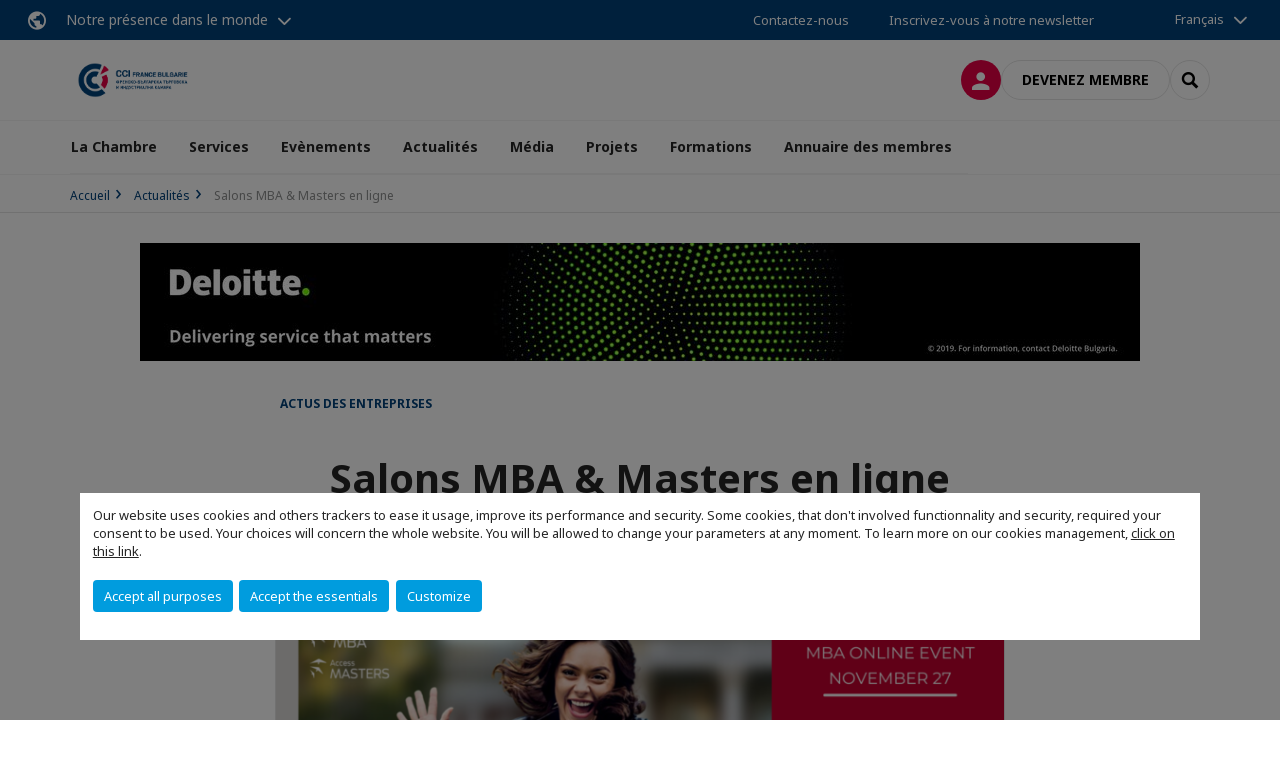

--- FILE ---
content_type: text/html; charset=utf-8
request_url: https://www.ccifrance-bulgarie.org/actualites/n/news/salons-mba-masters-en-ligne.html
body_size: 17344
content:
<!DOCTYPE html>
<html lang="fr">
<head>

<meta charset="utf-8">
<!-- 
	This website is powered by TYPO3 - inspiring people to share!
	TYPO3 is a free open source Content Management Framework initially created by Kasper Skaarhoj and licensed under GNU/GPL.
	TYPO3 is copyright 1998-2026 of Kasper Skaarhoj. Extensions are copyright of their respective owners.
	Information and contribution at https://typo3.org/
-->



<title>Salons MBA &amp; Masters en ligne | CCI France Bulgarie</title>
<meta name="generator" content="TYPO3 CMS">
<meta name="description" content="Votre objectif est d’optimiser vos perspectives d&#039;embauche et de développer vos compétences actuelles ? Rencontrez les écoles de commerce et de management françaises et internationales et prenez de la hauteur sur vos projets MBA &amp;amp; Masters actuels. Les représentants des programmes prendront le temps de répondre individuellement à vos questions précises.
Découvrez en ligne les programmes de master du monde entier le 25 novembre.
Rejoignez cadres et managers lors d’un événement MBA virtuel le 27 novembre.
Découvrez les meilleurs programmes des écoles de commerce et de management. Les avantages du salon en ligne&amp;nbsp;: 
 	Rdv vidéo individuels avec les représentants MBA et Master 	Conseils personnalisés 	Information sur les études à distance et les aides financières 	1000 EUR de bourse à gagner (tirage au sort) 
3 mots pour résumer les événements en ligne Access MBA et Access Masters
Diversifié. Tant d&#039;options à choisir ! Affaires, gestion, marketing, finance. Près de chez vous, à l&#039;étranger. Vous choisissez ce qui vous convient le mieux.
Flexible. Pas encore sûr de vos plans pour la rentrée prochaine? Les meilleurs programmes MBA et Master proposent des options à temps plein, partiel ou en ligne pour s’adapter à vous.
Sécurisé. Quel que soit votre choix d’études, la sécurité est votre priorité absolue. Le format d&#039;événement en ligne a tout ce dont vous avez besoin pour trouver le bon MBA ou Master confortablement de chez vous.
Les diplômés MBA ou Master perçoivent un salaire moyen de 125K EUR par an. Devenez l&#039;un d&#039;entre eux, réservez votre place aujourd’hui !
Si vous avez moins de 3 ans d’expérience professionnelle, enregistrez-vous pour Access Masters
Si vous avez plus que 3 ans d’expérience professionnelle, enregistrez-vous pour Access MBA">
<meta name="viewport" content="width=device-width, initial-scale=1.0">
<meta property="og:title" content="Salons MBA &amp; Masters en ligne">
<meta property="og:description" content="Votre objectif est d’optimiser vos perspectives d&#039;embauche et de développer vos compétences actuelles ? Rencontrez les écoles de commerce et de management françaises et internationales et prenez de la hauteur sur vos projets MBA &amp;amp; Masters actuels. Les représentants des programmes prendront le temps de répondre individuellement à vos questions précises.
Découvrez en ligne les programmes de master du monde entier le 25 novembre.
Rejoignez cadres et managers lors d’un événement MBA virtuel le 27 novembre.
Découvrez les meilleurs programmes des écoles de commerce et de management. Les avantages du salon en ligne&amp;nbsp;: 
 	Rdv vidéo individuels avec les représentants MBA et Master 	Conseils personnalisés 	Information sur les études à distance et les aides financières 	1000 EUR de bourse à gagner (tirage au sort) 
3 mots pour résumer les événements en ligne Access MBA et Access Masters
Diversifié. Tant d&#039;options à choisir ! Affaires, gestion, marketing, finance. Près de chez vous, à l&#039;étranger. Vous choisissez ce qui vous convient le mieux.
Flexible. Pas encore sûr de vos plans pour la rentrée prochaine? Les meilleurs programmes MBA et Master proposent des options à temps plein, partiel ou en ligne pour s’adapter à vous.
Sécurisé. Quel que soit votre choix d’études, la sécurité est votre priorité absolue. Le format d&#039;événement en ligne a tout ce dont vous avez besoin pour trouver le bon MBA ou Master confortablement de chez vous.
Les diplômés MBA ou Master perçoivent un salaire moyen de 125K EUR par an. Devenez l&#039;un d&#039;entre eux, réservez votre place aujourd’hui !
Si vous avez moins de 3 ans d’expérience professionnelle, enregistrez-vous pour Access Masters
Si vous avez plus que 3 ans d’expérience professionnelle, enregistrez-vous pour Access MBA">
<meta property="og:image" content="https://www.ccifrance-bulgarie.org/fileadmin/_processed_/5/1/csm_Mixed_visual_d56f1db4b1.png">
<meta property="og:image" content="https://www.ccifrance-bulgarie.org/_assets/e16fdc39dbd453b823f5542efedb5595/Frontend/Assets/images/logo-cci.svg">
<meta property="og:type" content="website">
<meta property="og:site_name" content="CCI France Bulgarie">
<meta name="twitter:title" content="Salons MBA &amp; Masters en ligne">
<meta name="twitter:description" content="Votre objectif est d’optimiser vos perspectives d&#039;embauche et de développer vos compétences actuelles ? Rencontrez les écoles de commerce et de management françaises et internationales et prenez de la hauteur sur vos projets MBA &amp;amp; Masters actuels. Les représentants des programmes prendront le temps de répondre individuellement à vos questions précises.
Découvrez en ligne les programmes de master du monde entier le 25 novembre.
Rejoignez cadres et managers lors d’un événement MBA virtuel le 27 novembre.
Découvrez les meilleurs programmes des écoles de commerce et de management. Les avantages du salon en ligne&amp;nbsp;: 
 	Rdv vidéo individuels avec les représentants MBA et Master 	Conseils personnalisés 	Information sur les études à distance et les aides financières 	1000 EUR de bourse à gagner (tirage au sort) 
3 mots pour résumer les événements en ligne Access MBA et Access Masters
Diversifié. Tant d&#039;options à choisir ! Affaires, gestion, marketing, finance. Près de chez vous, à l&#039;étranger. Vous choisissez ce qui vous convient le mieux.
Flexible. Pas encore sûr de vos plans pour la rentrée prochaine? Les meilleurs programmes MBA et Master proposent des options à temps plein, partiel ou en ligne pour s’adapter à vous.
Sécurisé. Quel que soit votre choix d’études, la sécurité est votre priorité absolue. Le format d&#039;événement en ligne a tout ce dont vous avez besoin pour trouver le bon MBA ou Master confortablement de chez vous.
Les diplômés MBA ou Master perçoivent un salaire moyen de 125K EUR par an. Devenez l&#039;un d&#039;entre eux, réservez votre place aujourd’hui !
Si vous avez moins de 3 ans d’expérience professionnelle, enregistrez-vous pour Access Masters
Si vous avez plus que 3 ans d’expérience professionnelle, enregistrez-vous pour Access MBA">
<meta name="twitter:image" content="https://www.ccifrance-bulgarie.org/fileadmin/_processed_/5/1/csm_Mixed_visual_1cb5a9d6bc.png">
<meta name="twitter:card" content="summary_large_image">

<link rel="stylesheet" href="https://unpkg.com/orejime@2.2/dist/orejime.css" media="all">

<link rel="stylesheet" href="/typo3temp/assets/compressed/86cc90b71f4b58e679ce5e8a3065e392-ec7fddaa876aa59e6880f45c25fb3940.css?1768142665" media="all">
<link rel="stylesheet" href="/_assets/cru-1768836407/e16fdc39dbd453b823f5542efedb5595/Frontend/Assets/styles/app.css?1767959247" media="all">
<link rel="stylesheet" href="/typo3temp/assets/compressed/misc-52b0a2308e09fd13e0039e3e874571f7.css?1768142665" media="all">





<script>
/*<![CDATA[*/
/*TS_inlineJS*/
dataLayer = [];
var googleTagManagerId = "GTM-NSS5TTS"; var configOrejime = {"privacyPolicy":"\/politique-de-confidentialite.html","mustNotice":true,"lang":"fr","translations":{"fr":{"consentModal":{"title":"Information that we collect","description":"Here you can see and customize the information that we collect.","privacyPolicy":{"name":"privacy policy","text":"To learn more, please read our {privacyPolicy}."}},"consentNotice":{"changeDescription":"There were changes since your last visit, please update your consent.","description":"Our website uses cookies and others trackers to ease it usage, improve its performance and security.\nSome cookies, that don't involved functionnality and security, required your consent to be used.\nYour choices will concern the whole website. You will be allowed to change your parameters at any moment. To learn more on our cookies management","learnMore":"Customize","privacyPolicy":{"name":"click on this link","text":", {privacyPolicy}."}},"accept":"Accept all purposes","acceptAll":"Accept all purposes","save":"Save","saveData":"Save my configuration on collected information","decline":"Accept the essentials","declineAll":"Accept the essentials","close":"Close","enabled":"Enabled","disabled":"Disabled","app":{"purposes":"Purposes","purpose":"Purpose"},"categories":{"site":{"title":"Website functionalities"},"analytics":{"title":"Trafic and audience measurement"},"video":{"title":""}},"poweredBy":"Powered by Orejime","newWindow":"new window","purposes":{"site":"Website functionalities","analytics":"Trafic and audience measurement","video":"Videos"},"site":{"title":"Essential functionalities","description":"Without these cookies, we cannot provide you certain services on our website, like authentication to your personal account."},"google-analytics":{"title":"Google Analytics","description":"These cookies are used to understand traffic levels and audience usage."},"youtube":{"title":"Youtube","description":"<a href=\"https:\/\/policies.google.com\/privacy\" class=\"orejime-Modal-privacyPolicyLink\" target=\"_blank\">Read Youtube's privacy policy<\/a>"},"vimeo":{"title":"Vimeo","description":"<a href=\"https:\/\/vimeo.com\/privacy\" class=\"orejime-Modal-privacyPolicyLink\" target=\"_blank\">Read Vimeo's privacy policy<\/a>"},"functional":{"title":"Other functionalities","description":"Non-essential functionalities may use cookies, for example to save a flash message view"}}}};

function onRecaptchaSubmit() {
    const form = (document.querySelector('[data-callback="onRecaptchaSubmit"]') || {}).form;

    if (form) {
        form.submit();
    }

    return false;
}

/*]]>*/
</script>


        <!-- Favicons -->
        <meta name="msapplication-square70x70logo" content="/_assets/cru-1768836407/e16fdc39dbd453b823f5542efedb5595/Frontend/Assets/images/favicons/windows-tile-70x70.png">
        <meta name="msapplication-square150x150logo" content="/_assets/cru-1768836407/e16fdc39dbd453b823f5542efedb5595/Frontend/Assets/images/favicons/windows-tile-150x150.png">
        <meta name="msapplication-square310x310logo" content="/_assets/cru-1768836407/e16fdc39dbd453b823f5542efedb5595/Frontend/Assets/images/favicons/windows-tile-310x310.png">
        <meta name="msapplication-TileImage" content="/_assets/cru-1768836407/e16fdc39dbd453b823f5542efedb5595/Frontend/Assets/images/favicons/windows-tile-144x144.png">
        <link rel="apple-touch-icon-precomposed" sizes="152x152" href="/_assets/cru-1768836407/e16fdc39dbd453b823f5542efedb5595/Frontend/Assets/images/favicons/apple-touch-icon-152x152-precomposed.png">
        <link rel="apple-touch-icon-precomposed" sizes="120x120" href="/_assets/cru-1768836407/e16fdc39dbd453b823f5542efedb5595/Frontend/Assets/images/favicons/apple-touch-icon-120x120-precomposed.png">
        <link rel="apple-touch-icon-precomposed" sizes="76x76" href="/_assets/cru-1768836407/e16fdc39dbd453b823f5542efedb5595/Frontend/Assets/images/favicons/apple-touch-icon-76x76-precomposed.png">
        <link rel="apple-touch-icon-precomposed" sizes="60x60" href="/_assets/cru-1768836407/e16fdc39dbd453b823f5542efedb5595/Frontend/Assets/images/favicons/apple-touch-icon-60x60-precomposed.png">
        <link rel="apple-touch-icon" sizes="144x144" href="/_assets/cru-1768836407/e16fdc39dbd453b823f5542efedb5595/Frontend/Assets/images/favicons/apple-touch-icon-144x144.png">
        <link rel="apple-touch-icon" sizes="114x114" href="/_assets/cru-1768836407/e16fdc39dbd453b823f5542efedb5595/Frontend/Assets/images/favicons/apple-touch-icon-114x114.png">
        <link rel="apple-touch-icon" sizes="72x72" href="/_assets/cru-1768836407/e16fdc39dbd453b823f5542efedb5595/Frontend/Assets/images/favicons/apple-touch-icon-72x72.png">
        <link rel="apple-touch-icon" sizes="57x57" href="/_assets/cru-1768836407/e16fdc39dbd453b823f5542efedb5595/Frontend/Assets/images/favicons/apple-touch-icon.png">
        <link rel="shortcut icon" href="/_assets/cru-1768836407/e16fdc39dbd453b823f5542efedb5595/Frontend/Assets/images/favicons/favicon.ico">
        <link rel="icon" type="image/png" sizes="64x64" href="/_assets/cru-1768836407/e16fdc39dbd453b823f5542efedb5595/Frontend/Assets/images/favicons/favicon.png"><!-- Google Tag Manager -->
      <script type="opt-in" data-type="application/javascript" data-name="google-analytics">        (function(w,d,s,l,i){w[l]=w[l]||[];w[l].push({'gtm.start':
        new Date().getTime(),event:'gtm.js'});var f=d.getElementsByTagName(s)[0],
        j=d.createElement(s),dl=l!='dataLayer'?'&l='+l:'';j.async=true;j.src=
        'https://www.googletagmanager.com/gtm.js?id='+i+dl;f.parentNode.insertBefore(j,f);
        })(window,document,'script','dataLayer','GTM-NSS5TTS');</script>
      <!-- End Google Tag Manager -->        <!-- GetResponse Analytics -->
        <script type="text/javascript">
        (function(m, o, n, t, e, r, _){
              m['__GetResponseAnalyticsObject'] = e;m[e] = m[e] || function() {(m[e].q = m[e].q || []).push(arguments)};
              r = o.createElement(n);_ = o.getElementsByTagName(n)[0];r.async = 1;r.src = t;r.setAttribute('crossorigin', 'use-credentials');_.parentNode .insertBefore(r, _);
          })(window, document, 'script', 'https://marketing.ccifi.net/script/beb16071-b9d5-4ac1-8dc6-b6aacc6ca884/ga.js', 'GrTracking');
        </script>
        <!-- End GetResponse Analytics -->
<link rel="canonical" href="https://www.ccifrance-bulgarie.org/actualites/n/news/salons-mba-masters-en-ligne.html"/>

<link rel="alternate" hreflang="x-default" href="https://www.ccifrance-bulgarie.org/actualites/n/news/salons-mba-masters-en-ligne.html"/>
<link rel="alternate" hreflang="fr-FR" href="https://www.ccifrance-bulgarie.org/actualites/n/news/salons-mba-masters-en-ligne.html"/>
<link rel="alternate" hreflang="bg-BG" href="https://www.ccifrance-bulgarie.org/bg/aktualno/n/news/onlain-sbitija-mba-masters.html"/>
</head>
<body class="">
        <noscript>
            <iframe src="https://www.googletagmanager.com/ns.html?id=GTM-NSS5TTS" height="0" width="0" style="display:none;visibility:hidden"></iframe>
        </noscript>

  
        <nav id="nav" class="navbar navbar-default navbar-main">
            
		<nav class="nav-sticky">
			<div class="container-fluid">
				<div class="nav-sticky-wrapper">
				
					<div class="dropdown dropdown-btn-nav">
						<a href="#" class="dropdown-toggle btn btn-icon icon-earth" data-toggle="dropdown" role="button" aria-haspopup="true" aria-expanded="false">Notre présence dans le monde</a>
						<div class="dropdown-menu">
							<div class="dropdown-menu-inner">
								<p>Poursuivez votre développement partout dans le monde, en vous faisant accompagner par le réseau CCI France International !</p>
								<a href="https://www.ccifrance-international.org/le-reseau/les-cci-fi.html" target="_blank" class="btn btn-primary btn-inverse">
									125 chambres dans 98 pays
								</a>
							</div>
						</div>
					</div>
				

				<ul class="nav-sticky-right">
          
					
						<li>
							<a href="/la-chambre/contactez-nous.html">
								Contactez-nous
							</a>
						</li>
					
					
						
							
								<li>
									<a href="/media/sinscrire-a-la-newsletter.html">
										Inscrivez-vous à notre newsletter
									</a>
								</li>
							
						
					
					<li class="dropdown dropdown-btn-nav">
						


    <ul class="nav-sticky-lang">
        
            
                <a href="/" class="dropdown-toggle btn" data-toggle="dropdown" role="button" aria-haspopup="true" aria-expanded="false">Français</a>
            
        
            
        
        <ul class="dropdown-menu">
            <li>
                
                    
                
                    
                        <a href="/bg.html">български</a>
                    
                
            </li>
        </ul>
    </ul>



					</li>
				</ul>
			</div>
			</div>
		</nav>
	
            <div class="navbar-wrapper">
                <div class="container">
                    <a class="navbar-brand" href="/">
                        
                        
                            <img alt="Bulgarie : CCI France Bulgarie" src="/uploads/tx_obladyficheidentity/Bulgarie_02.png" width="1500" height="560" />
                        
                    </a>

                    <div class="navbar-tools">
                        <ul>
                            
                                    <li>
                                        <a class="btn btn-complementary btn-only-icon icon-user" href="/connexion-a-lespace-membre.html">
                                            <span class="sr-only">Connexion</span>
                                        </a>
                                    </li>
                                    <li class="d-none d-lg-block"><a class="btn btn-border-gray" href="/adhesion/demande-dadhesion.html">Devenez membre</a></li>
                                

                            <li><a href="#" class="btn btn-border-gray btn-only-icon icon-search" data-toggle="modal" data-target="#modal-search"><span class="sr-only">Rechercher</span></a></li>
                        </ul>

                        <button type="button" class="navbar-toggle collapsed" data-toggle="collapse" data-target="#menu" aria-expanded="false">
                            <span class="sr-only">Menu</span>
                            <span class="icon-bar"></span>
                            <span class="icon-bar"></span>
                            <span class="icon-bar"></span>
                        </button>
                    </div><!-- .navbar-tools -->
                </div>
            </div>

            <div id="menu" class="navbar-collapse navbar-menu collapse">
                <div class="container">
                    <div class="nav navbar-nav nav-lang">
                        <div class="dropdown">
                            


    <ul class="nav-sticky-lang">
        
            
                <a href="/" class="dropdown-toggle btn" data-toggle="dropdown" role="button" aria-haspopup="true" aria-expanded="false">Français</a>
            
        
            
        
        <ul class="dropdown-menu">
            <li>
                
                    
                
                    
                        <a href="/bg.html">български</a>
                    
                
            </li>
        </ul>
    </ul>



                        </div><!-- .dropdown -->
                    </div>

                    

    <ul class="nav navbar-nav navbar-nav-main">
        
            <li class="navbar-nav-main-item">
                
                        <a href="/la-chambre.html" class="btn collapse-btn" role="button" data-toggle="collapse" data-target="#menu-5967" aria-expanded="false" aria-controls="menu-5967" onclick="return false">La Chambre</a>
                        <div class="collapse collapse-item" id="menu-5967">
                            <div class="collapse-content">
                                <div class="container">
                                    <div class="row d-flex">
                                        <div class="col-lg-4">
                                            <div class="well">
                                                <div class="well-title">La Chambre</div>
                                                
                                                

                                                <a href="/la-chambre.html" target="" class="btn btn-outline btn-default">
                                                    Accédez à la rubrique
                                                </a>
                                            </div>
                                        </div>
                                        <div class="col-lg-4">
                                            <ul class="nav navbar-nav">
                                                
                                                    <li>
                                                        <a href="/la-chambre/equipe.html" target="" data-desc="desc-5967-5973">Equipe</a>
                                                    </li>
                                                
                                                    <li>
                                                        <a href="/la-chambre/conseil-dadministration.html" target="" data-desc="desc-5967-5972">Conseil d&#039;administration</a>
                                                    </li>
                                                
                                                    <li>
                                                        <a href="/la-chambre/mission-et-valeurs.html" target="" data-desc="desc-5967-5971">Mission et valeurs</a>
                                                    </li>
                                                
                                                    <li>
                                                        <a href="/la-chambre/contactez-nous.html" target="" data-desc="desc-5967-5968">Contactez-nous</a>
                                                    </li>
                                                
                                            </ul>
                                        </div>
                                        <div class="col-lg-4 d-none d-lg-block">
                                            
                                                <div id="desc-5967-5973" class="module-nav-item">
                                                    
                                                        <img src="/fileadmin/_processed_/1/e/csm_20250402-_N3A6131_23937dbced.jpg" width="768" height="595" alt="" title=" " />
                                                    
                                                    
                                                    
                                                        <p>
                                                            <a href="/la-chambre/equipe.html" target="">
                                                                En savoir plus
                                                            </a>
                                                        </p>
                                                    
                                                </div>
                                            
                                                <div id="desc-5967-5972" class="module-nav-item">
                                                    
                                                        <img src="/fileadmin/_processed_/5/a/csm_Board_of_directors_6dce460927.jpg" width="768" height="432" alt="" />
                                                    
                                                    
                                                        <p>
                                                            La CCI France Bulgarie est dirigée par un Conseil d&#039;administration composé de 10 membres permanents.
                                                        </p>
                                                    
                                                    
                                                        <p>
                                                            <a href="/la-chambre/conseil-dadministration.html" target="">
                                                                En savoir plus
                                                            </a>
                                                        </p>
                                                    
                                                </div>
                                            
                                                <div id="desc-5967-5971" class="module-nav-item">
                                                    
                                                        <img src="/fileadmin/_processed_/2/4/csm_austin-ban-14522-unsplash_70747b6ba5.jpg" width="768" height="432" alt="" />
                                                    
                                                    
                                                        <p>
                                                            Promouvoir les échanges bilatéraux, les investissements et les relations commerciales entre la France et la Bulgarie
                                                        </p>
                                                    
                                                    
                                                        <p>
                                                            <a href="/la-chambre/mission-et-valeurs.html" target="">
                                                                En savoir plus
                                                            </a>
                                                        </p>
                                                    
                                                </div>
                                            
                                                <div id="desc-5967-5968" class="module-nav-item">
                                                    
                                                        <img src="/fileadmin/_processed_/3/5/csm_equipe_bonding-1985863_1920_f82ef4d5d0.jpg" width="768" height="433" alt="" />
                                                    
                                                    
                                                        <p>
                                                            Vous avez un projet ou une question à nous poser?
                                                        </p>
                                                    
                                                    
                                                        <p>
                                                            <a href="/la-chambre/contactez-nous.html" target="">
                                                                En savoir plus
                                                            </a>
                                                        </p>
                                                    
                                                </div>
                                            
                                        </div>
                                    </div>
                                </div>
                            </div>
                        </div>
                    
            </li>
        
            <li class="navbar-nav-main-item">
                
                        <a href="/services.html" class="btn collapse-btn" role="button" data-toggle="collapse" data-target="#menu-5958" aria-expanded="false" aria-controls="menu-5958" onclick="return false">Services</a>
                        <div class="collapse collapse-item" id="menu-5958">
                            <div class="collapse-content">
                                <div class="container">
                                    <div class="row d-flex">
                                        <div class="col-lg-4">
                                            <div class="well">
                                                <div class="well-title">Services</div>
                                                
                                                

                                                <a href="/services.html" target="" class="btn btn-outline btn-default">
                                                    Accédez à la rubrique
                                                </a>
                                            </div>
                                        </div>
                                        <div class="col-lg-4">
                                            <ul class="nav navbar-nav">
                                                
                                                    <li>
                                                        <a href="/services/services-aux-entreprises.html" target="" data-desc="desc-5958-5965">Services aux entreprises</a>
                                                    </li>
                                                
                                                    <li>
                                                        <a href="/services/incubateur-et-hebergement.html" target="" data-desc="desc-5958-5963">Incubateur et hébergement</a>
                                                    </li>
                                                
                                                    <li>
                                                        <a href="/services/pourquoi-la-bulgarie.html" target="" data-desc="desc-5958-5961">Pourquoi la Bulgarie ?</a>
                                                    </li>
                                                
                                            </ul>
                                        </div>
                                        <div class="col-lg-4 d-none d-lg-block">
                                            
                                                <div id="desc-5958-5965" class="module-nav-item">
                                                    
                                                        <img src="/fileadmin/_processed_/5/7/csm_e-learning_international_james-mckinven-426304-unsplash_3100cb66b2.jpg" width="768" height="432" alt="" />
                                                    
                                                    
                                                        <p>
                                                            Pour exporter ou sourcer en Bulgarie, il est nécessaire de trouver sur place les bons partenaires.  Notre service &quot;Appui aux entreprises&quot; vous propose toute une série d&#039;actions vous permettant d&#039;identifier et de rencontrer des importateurs/ distributeurs/ investisseurs/ fournisseurs bulgares intéressés par votre offre.
                                                        </p>
                                                    
                                                    
                                                        <p>
                                                            <a href="/services/services-aux-entreprises.html" target="">
                                                                En savoir plus
                                                            </a>
                                                        </p>
                                                    
                                                </div>
                                            
                                                <div id="desc-5958-5963" class="module-nav-item">
                                                    
                                                        <img src="/fileadmin/_processed_/2/5/csm_Incubateur_d_entreprises_df0fb0b20d.png" width="768" height="433" alt="" />
                                                    
                                                    
                                                        <p>
                                                            La mise en place d’une antenne de votre entreprise en Bulgarie s’avère souvent indispensable pour marquer durablement votre présence  et renforcer à long terme vos relations commerciales avec vos partenaires locaux. 
                                                        </p>
                                                    
                                                    
                                                        <p>
                                                            <a href="/services/incubateur-et-hebergement.html" target="">
                                                                En savoir plus
                                                            </a>
                                                        </p>
                                                    
                                                </div>
                                            
                                                <div id="desc-5958-5961" class="module-nav-item">
                                                    
                                                        <img src="/fileadmin/_processed_/e/d/csm_Sofia_23bdb7bb72.jpg" width="768" height="574" alt="" />
                                                    
                                                    
                                                    
                                                        <p>
                                                            <a href="/services/pourquoi-la-bulgarie.html" target="">
                                                                En savoir plus
                                                            </a>
                                                        </p>
                                                    
                                                </div>
                                            
                                        </div>
                                    </div>
                                </div>
                            </div>
                        </div>
                    
            </li>
        
            <li class="navbar-nav-main-item">
                
                        <a href="/evenements.html" class="btn collapse-btn" role="button" data-toggle="collapse" data-target="#menu-5942" aria-expanded="false" aria-controls="menu-5942" onclick="return false">Evènements</a>
                        <div class="collapse collapse-item" id="menu-5942">
                            <div class="collapse-content">
                                <div class="container">
                                    <div class="row d-flex">
                                        <div class="col-lg-4">
                                            <div class="well">
                                                <div class="well-title">Evènements</div>
                                                
                                                

                                                <a href="/evenements.html" target="" class="btn btn-outline btn-default">
                                                    Accédez à la rubrique
                                                </a>
                                            </div>
                                        </div>
                                        <div class="col-lg-4">
                                            <ul class="nav navbar-nav">
                                                
                                                    <li>
                                                        <a href="/evenements/decouvrir-nos-evenements.html" target="" data-desc="desc-5942-5957">Découvrir nos évènements</a>
                                                    </li>
                                                
                                                    <li>
                                                        <a href="/evenements/evenements-a-venir.html" target="" data-desc="desc-5942-5954">Evènements à venir</a>
                                                    </li>
                                                
                                                    <li>
                                                        <a href="/evenements/bilans-devenements.html" target="" data-desc="desc-5942-5951">Bilans d&#039;évènements</a>
                                                    </li>
                                                
                                            </ul>
                                        </div>
                                        <div class="col-lg-4 d-none d-lg-block">
                                            
                                                <div id="desc-5942-5957" class="module-nav-item">
                                                    
                                                        <img src="/fileadmin/_processed_/3/d/csm__MG_1521AA_614f327ef0.jpg" width="768" height="513" alt="" />
                                                    
                                                    
                                                    
                                                        <p>
                                                            <a href="/evenements/decouvrir-nos-evenements.html" target="">
                                                                En savoir plus
                                                            </a>
                                                        </p>
                                                    
                                                </div>
                                            
                                                <div id="desc-5942-5954" class="module-nav-item">
                                                    
                                                        <img src="/fileadmin/_processed_/2/6/csm__MG_9645AA_58d9c3fba6.jpg" width="768" height="513" alt="" />
                                                    
                                                    
                                                    
                                                        <p>
                                                            <a href="/evenements/evenements-a-venir.html" target="">
                                                                En savoir plus
                                                            </a>
                                                        </p>
                                                    
                                                </div>
                                            
                                                <div id="desc-5942-5951" class="module-nav-item">
                                                    
                                                    
                                                    
                                                </div>
                                            
                                        </div>
                                    </div>
                                </div>
                            </div>
                        </div>
                    
            </li>
        
            <li class="navbar-nav-main-item">
                
                        <a href="/actualites.html" target="" class="btn collapse-btn">
                            Actualités
                        </a>
                    
            </li>
        
            <li class="navbar-nav-main-item">
                
                        <a href="/media.html" target="" class="btn collapse-btn">
                            Média
                        </a>
                    
            </li>
        
            <li class="navbar-nav-main-item">
                
                        <a href="/projets.html" class="btn collapse-btn" role="button" data-toggle="collapse" data-target="#menu-5908" aria-expanded="false" aria-controls="menu-5908" onclick="return false">Projets</a>
                        <div class="collapse collapse-item" id="menu-5908">
                            <div class="collapse-content">
                                <div class="container">
                                    <div class="row d-flex">
                                        <div class="col-lg-4">
                                            <div class="well">
                                                <div class="well-title">Projets</div>
                                                
                                                
                                                    <p>Initiatives à vocation sociale</p>
                                                

                                                <a href="/projets.html" target="" class="btn btn-outline btn-default">
                                                    Accédez à la rubrique
                                                </a>
                                            </div>
                                        </div>
                                        <div class="col-lg-4">
                                            <ul class="nav navbar-nav">
                                                
                                                    <li>
                                                        <a href="/projets/initiative-caritative-soupe-du-coeur.html" target="" data-desc="desc-5908-36871">Initiative caritative « Soupe du cœur »</a>
                                                    </li>
                                                
                                                    <li>
                                                        <a href="/projets/developpement-professionnel-des-femmes-en-bulgarie.html" target="" data-desc="desc-5908-36897">Développement professionnel des femmes en Bulgarie</a>
                                                    </li>
                                                
                                                    <li>
                                                        <a href="/projets/enquetes-sur-lenvironnement-des-affaires-en-bulgarie.html" target="" data-desc="desc-5908-37113">Enquêtes sur l&#039;environnement des affaires en Bulgarie</a>
                                                    </li>
                                                
                                                    <li>
                                                        <a href="/projets/les-petits-chefs.html" target="" data-desc="desc-5908-36910">Les Petits Chefs</a>
                                                    </li>
                                                
                                                    <li>
                                                        <a href="/projets/entrepreneurs-francais-a-letranger-efe.html" target="" data-desc="desc-5908-5912">Entrepreneurs français à l&#039;étranger (EFE)</a>
                                                    </li>
                                                
                                            </ul>
                                        </div>
                                        <div class="col-lg-4 d-none d-lg-block">
                                            
                                                <div id="desc-5908-36871" class="module-nav-item">
                                                    
                                                        <img src="/fileadmin/_processed_/5/d/csm_Soupe_du_coeur_2026_76fcf8e243.png" width="768" height="432" alt="" />
                                                    
                                                    
                                                        <p>
                                                            Initiative caritative visant à offrir des repas gratuits à des personnes défavorisées à Sofia au mois de février.
                                                        </p>
                                                    
                                                    
                                                        <p>
                                                            <a href="/projets/initiative-caritative-soupe-du-coeur.html" target="">
                                                                En savoir plus
                                                            </a>
                                                        </p>
                                                    
                                                </div>
                                            
                                                <div id="desc-5908-36897" class="module-nav-item">
                                                    
                                                        <img src="/fileadmin/_processed_/5/0/csm_Untitled_design__16__6fc346d1e3.png" width="768" height="432" alt="" />
                                                    
                                                    
                                                        <p>
                                                            Le projet « Développement professionnel des femmes en Bulgarie » est mis en œuvre conjointement avec l&#039;agence de recherche Ipsos et l’entreprise internationale leader dans le domaine des soins de la peau et de la santé – NAOS en partenariat avec l&#039;Ambassade de France en Bulgarie.
                                                        </p>
                                                    
                                                    
                                                        <p>
                                                            <a href="/projets/developpement-professionnel-des-femmes-en-bulgarie.html" target="">
                                                                En savoir plus
                                                            </a>
                                                        </p>
                                                    
                                                </div>
                                            
                                                <div id="desc-5908-37113" class="module-nav-item">
                                                    
                                                        <img src="/fileadmin/_processed_/6/e/csm_dsadDD_074b6f2705.png" width="768" height="432" alt="" />
                                                    
                                                    
                                                    
                                                        <p>
                                                            <a href="/projets/enquetes-sur-lenvironnement-des-affaires-en-bulgarie.html" target="">
                                                                En savoir plus
                                                            </a>
                                                        </p>
                                                    
                                                </div>
                                            
                                                <div id="desc-5908-36910" class="module-nav-item">
                                                    
                                                        <img src="/fileadmin/_processed_/f/8/csm_LesPetitChefs_KV2a_FR_20250407_a0b23aca7c.jpg" width="768" height="432" alt="" title=" " />
                                                    
                                                    
                                                        <p>
                                                            « Les Petits Chefs » est un projet éducatif orienté vers la santé créé par la Chambre de commerce et d&#039;industrie France Bulgarie, qui vise à aider les enfants bulgares et leurs parents à adopter une approche plus consciente de l&#039;alimentation saine et du mode de vie, les bonnes manières et l&#039;hygiène alimentaire sous la forme d&#039;un programme d&#039;activités comprenant des jeux de société interactifs.
                                                        </p>
                                                    
                                                    
                                                        <p>
                                                            <a href="/projets/les-petits-chefs.html" target="">
                                                                En savoir plus
                                                            </a>
                                                        </p>
                                                    
                                                </div>
                                            
                                                <div id="desc-5908-5912" class="module-nav-item">
                                                    
                                                        <img src="/fileadmin/_processed_/d/0/csm_csm_EFE_international_750_ce24201afc_14d7050a1e.jpg" width="768" height="432" alt="" />
                                                    
                                                    
                                                        <p>
                                                            Les Entreprises Françaises de l’Étranger sont des entreprises de droit local, créées et dirigées par un français résidant à l’étranger. Elles sont sans lien capitalistique avec une entreprise de France. La notion d’entrepreneur d’origine française est centrale.<br />
<br />
Les CCI Françaises à l&#039;International (CCI FI) et les Conseillers du Commerce Extérieur de la France (CCEF) ont souhaité unir leurs efforts pour mesurer l&#039;importance et l&#039;impact de l&#039;action des Entrepreneurs Français de l&#039;Étranger (EFE).
                                                        </p>
                                                    
                                                    
                                                        <p>
                                                            <a href="/projets/entrepreneurs-francais-a-letranger-efe.html" target="">
                                                                En savoir plus
                                                            </a>
                                                        </p>
                                                    
                                                </div>
                                            
                                        </div>
                                    </div>
                                </div>
                            </div>
                        </div>
                    
            </li>
        
            <li class="navbar-nav-main-item">
                
                        <a href="/formations.html" target="" class="btn collapse-btn">
                            Formations
                        </a>
                    
            </li>
        
            <li class="navbar-nav-main-item">
                
                        <a href="/annuaire-des-membres.html" class="btn collapse-btn" role="button" data-toggle="collapse" data-target="#menu-18456" aria-expanded="false" aria-controls="menu-18456" onclick="return false">Annuaire des membres</a>
                        <div class="collapse collapse-item" id="menu-18456">
                            <div class="collapse-content">
                                <div class="container">
                                    <div class="row d-flex">
                                        <div class="col-lg-4">
                                            <div class="well">
                                                <div class="well-title">Annuaire des membres</div>
                                                
                                                

                                                <a href="/annuaire-des-membres.html" target="" class="btn btn-outline btn-default">
                                                    Accédez à la rubrique
                                                </a>
                                            </div>
                                        </div>
                                        <div class="col-lg-4">
                                            <ul class="nav navbar-nav">
                                                
                                                    <li>
                                                        <a href="/annuaire-des-membres/annuaire-des-membres-publication-202526.html" target="" data-desc="desc-18456-28323">Annuaire des membres - Publication 2025/26</a>
                                                    </li>
                                                
                                            </ul>
                                        </div>
                                        <div class="col-lg-4 d-none d-lg-block">
                                            
                                                <div id="desc-18456-28323" class="module-nav-item">
                                                    
                                                        <img src="/fileadmin/cru-1768836407/bulgarie/user_upload/Screenshot_2025-05-16_164125.png" width="524" height="748" alt="" />
                                                    
                                                    
                                                    
                                                        <p>
                                                            <a href="/annuaire-des-membres/annuaire-des-membres-publication-202526.html" target="">
                                                                En savoir plus
                                                            </a>
                                                        </p>
                                                    
                                                </div>
                                            
                                        </div>
                                    </div>
                                </div>
                            </div>
                        </div>
                    
            </li>
        

        
    </ul>




                    <div class="navbar-btn-actions">
                        
                                <a class="btn btn-border-gray d-lg-none" href="/adhesion/demande-dadhesion.html">Devenez membre</a>
                            
                    </div>
                </div>
            </div><!-- .navbar-collapse -->
        </nav>
    

  <main id="main" class="main">
    
      <div class="breadcrumb-wrapper"><div class="container"><ol class="breadcrumb"><li><a href="/" title="Accueil">Accueil</a></li><li><a href="/actualites.html" title="Actualités">Actualités</a></li><li class="active">Salons MBA &amp; Masters en ligne</li></ol></div></div>
    

    
      

    


    

    <div class="container">
    
      <aside class="section section-banner">

    
        
            
                
                        <div class="row">
                            <div class="col-md-12">
                                <div class="module module-advertising">
                                    <a data-track="Banner" data-track-label="Deloitte" data-track-value="1" rel="nofollow sponsored" target="_blank" href="/actualites/n.html?tx_ccifiads_displayad%5Baction%5D=redirect&amp;tx_ccifiads_displayad%5Bad%5D=128&amp;tx_ccifiads_displayad%5Bcontroller%5D=Ads&amp;cHash=322939855220361acb712c73c5601486">
                                        <picture>
                                            
                                            <img loading="lazy" src="/uploads/_processed_/5/4/csm_Delo_wb_2019_b59033f1d9.jpg" width="1000" height="118" alt="" />
                                        </picture>
                                    </a>
                                </div>
                            </div>
                        </div>
                    
            
        
    

</aside>
    

    <!--TYPO3SEARCH_begin-->
    
		

        <div id="c15322" class="">



	



	
		
		
			<div class="row">
				
					<div class="col-md-8 col-md-push-2 ">
						<div id="c15326" class="color-alpha">
	<article class="post" itemscope="itemscope" itemtype="http://schema.org/Article"><p class="label-group label-group-box"><span class="label-category">
                        
                                
                                    Actus des entreprises
                                    
                                
                            
                    </span></p><h1>Salons MBA &amp; Masters en ligne</h1><time datetime="2021-11-04">
            Le&nbsp;04/11/2021
            
        </time><figure class="figure-bordered"><img src="/fileadmin/cru-1768836407/bulgarie/user_upload/Mixed_visual.png" srcset="/fileadmin/_processed_/5/1/csm_Mixed_visual_69b4f570c2.png 480w, /fileadmin/_processed_/5/1/csm_Mixed_visual_6bb4b40835.png 768w, /fileadmin/_processed_/5/1/csm_Mixed_visual_7e5f348175.png 1536w, /fileadmin/cru-1768836407/bulgarie/user_upload/Mixed_visual.png 1350w" sizes="(min-width: 768px) 768px, 100vw" width="1350" height="650" alt="" /></figure><p>Votre objectif est d’optimiser vos perspectives d'embauche et de développer vos compétences actuelles ? Rencontrez les écoles de commerce et de management françaises et internationales et prenez de la hauteur sur vos projets MBA &amp; Masters actuels. Les représentants des programmes prendront le temps de répondre individuellement à vos questions précises.</p><p>Découvrez en ligne les programmes de master du monde entier le 25 novembre.</p><p>Rejoignez cadres et managers lors d’un événement MBA virtuel le 27 novembre.</p><p><strong>Découvrez les meilleurs programmes des écoles de commerce et de management. Les avantages du salon en ligne&nbsp;: </strong></p><ul><li>Rdv vidéo individuels avec les représentants MBA et Master</li><li>Conseils personnalisés</li><li>Information sur les études à distance et les aides financières</li><li>1000 EUR de bourse à gagner (tirage au sort)</li></ul><p><strong>3 mots pour résumer les événements en ligne Access MBA et Access Masters</strong></p><p><strong>Diversifié.</strong> Tant d'options à choisir ! Affaires, gestion, marketing, finance. Près de chez vous, à l'étranger. Vous choisissez ce qui vous convient le mieux.</p><p><strong>Flexible.</strong> Pas encore sûr de vos plans pour la rentrée prochaine? Les meilleurs programmes MBA et Master proposent des options à temps plein, partiel ou en ligne pour s’adapter à vous.</p><p><strong>Sécurisé.</strong> Quel que soit votre choix d’études, la sécurité est votre priorité absolue. Le format d'événement en ligne a tout ce dont vous avez besoin pour trouver le bon MBA ou Master confortablement de chez vous.</p><p>Les diplômés MBA ou Master perçoivent un salaire moyen de 125K EUR par an. Devenez l'un d'entre eux, réservez votre place aujourd’hui !</p><p><a href="https://www.accessmasterstour.com/link/I5R" target="_blank" rel="noreferrer">Si vous avez moins de 3 ans d’expérience professionnelle, enregistrez-vous pour Access Masters</a></p><p><a href="https://www.accessmba.com/link/I5Q" target="_blank" rel="noreferrer">Si vous avez plus que 3 ans d’expérience professionnelle, enregistrez-vous pour Access MBA</a></p><p>&nbsp;</p></article><!-- .post -->

</div>
<section class="section color-alpha" id="c15325">

	
    

    
        

    
        
                <h2 class="section-title">Articles sur le même thème</h2>
            
    



        <div class="row">
            <div class="col-sm-12">
                
                    

    

    <article class="thumbnail thumbnail-inline">
        
            <figure class="thumbnail-figure">
                <a title="Domiciliation Bulgarie: L’expertise locale pour sécuriser votre implantation en Bulgarie" href="/actualites/n/news/domiciliation-bulgarie-lexpertise-locale-pour-securiser-votre-implantation-en-bulgarie.html">
                    <img parameters="-resize 480x270 -background &#039;#ffffff&#039; -gravity center -extent 480x270;-resize 768x432 -background &#039;#ffffff&#039; -gravity center -extent 768x432;-resize 1536x864 -background &#039;#ffffff&#039; -gravity center -extent 1536x864" src="/fileadmin/_processed_/9/a/csm_Capture_decran_2026-01-20_a_18.15.07__003__1f66c26b08.png" srcset="/fileadmin/_processed_/9/a/csm_Capture_decran_2026-01-20_a_18.15.07__003__1f66c26b08.png 768w, /fileadmin/_processed_/9/a/csm_Capture_decran_2026-01-20_a_18.15.07__003__d228b6c9c9.png 480w" sizes="100vw" width="768" height="576" alt="" />
                    
                    
                </a>
            </figure>
        

        <div class="caption">
            
                

    

    
        <p class="label-group label-group-box"><span class="label-category">
                        
                                
                                    Actus des entreprises
                                
                            
                    </span></p>
    


            

            <time datetime="2026-01-21">
                21/01/2026
            </time>

            <a title="Domiciliation Bulgarie: L’expertise locale pour sécuriser votre implantation en Bulgarie" href="/actualites/n/news/domiciliation-bulgarie-lexpertise-locale-pour-securiser-votre-implantation-en-bulgarie.html">
                
                <h2 class="title">Domiciliation Bulgarie: L’expertise locale pour sécuriser votre implantation en Bulgarie</h2>
            </a>

            
                <p>
                    
                            L’expertise locale pour sécuriser votre implantation en Bulgarie
La Bulgarie s’impose aujourd’hui comme une destination émergente. Croissance&hellip;
                        
                </p>
            
        </div>
    </article>


                
                    

    

    <article class="thumbnail thumbnail-inline">
        
            <figure class="thumbnail-figure">
                <a title="Réception &amp; vœux de CCIFB et de l&#039;Ambassadrice de France à la communauté d&#039;affaires" href="/actualites/n/news/reception-voeux-de-ccifb-et-de-lambassadrice-de-france-a-la-communaute-daffaires.html">
                    <img parameters="-resize 480x270 -background &#039;#ffffff&#039; -gravity center -extent 480x270;-resize 768x432 -background &#039;#ffffff&#039; -gravity center -extent 768x432;-resize 1536x864 -background &#039;#ffffff&#039; -gravity center -extent 1536x864" src="/fileadmin/_processed_/5/6/csm_Cover_1_5cc1cc53bb.jpg" srcset="/fileadmin/_processed_/5/6/csm_Cover_1_5cc1cc53bb.jpg 768w, /fileadmin/_processed_/5/6/csm_Cover_1_2e71bf2f0f.jpg 480w" sizes="100vw" width="768" height="512" alt="" title=" " />
                    
                    
                </a>
            </figure>
        

        <div class="caption">
            
                

    

    
        <p class="label-group label-group-box"><span class="label-category">
                        
                                
                                    Bilans d’évènement
                                
                            
                    </span></p>
    


            

            <time datetime="2026-01-20">
                20/01/2026
            </time>

            <a title="Réception &amp; vœux de CCIFB et de l&#039;Ambassadrice de France à la communauté d&#039;affaires" href="/actualites/n/news/reception-voeux-de-ccifb-et-de-lambassadrice-de-france-a-la-communaute-daffaires.html">
                
                <h2 class="title">Réception &amp; vœux de CCIFB et de l&#039;Ambassadrice de France à la communauté d&#039;affaires</h2>
            </a>

            
                <p>
                    
                            Le 19 janvier 2026, la CCI France Bulgarie a organisé pour ses membres une réception à la Résidence de France à l'occasion de la présentation des vœux&hellip;
                        
                </p>
            
        </div>
    </article>


                
                    

    

    <article class="thumbnail thumbnail-inline">
        
            <figure class="thumbnail-figure">
                <a title="Ski holiday at the Rila hotel" href="/actualites/n/news/ski-holiday-at-the-rila-hotel.html">
                    <img parameters="-resize 480x270 -background &#039;#ffffff&#039; -gravity center -extent 480x270;-resize 768x432 -background &#039;#ffffff&#039; -gravity center -extent 768x432;-resize 1536x864 -background &#039;#ffffff&#039; -gravity center -extent 1536x864" src="/fileadmin/_processed_/1/c/csm_ewfwf_dae0201e55.jpg" srcset="/fileadmin/_processed_/1/c/csm_ewfwf_dae0201e55.jpg 768w, /fileadmin/_processed_/1/c/csm_ewfwf_0afe1fb6a7.jpg 480w" sizes="100vw" width="768" height="512" alt="" title=" " />
                    
                    
                </a>
            </figure>
        

        <div class="caption">
            
                

    

    
        <p class="label-group label-group-box"><span class="label-category">
                        
                                
                                    Actus des entreprises
                                
                            
                    </span></p>
    


            

            <time datetime="2026-01-16">
                16/01/2026
            </time>

            <a title="Ski holiday at the Rila hotel" href="/actualites/n/news/ski-holiday-at-the-rila-hotel.html">
                
                <h2 class="title">Ski holiday at the Rila hotel</h2>
            </a>

            
                <p>
                    
                            Treat yourself to a true winter holiday in the heart of Borovets with Rila Hotel. Just steps from the ski slopes, enjoy cozy accommodation, evenings&hellip;
                        
                </p>
            
        </div>
    </article>


                
                    

    

    <article class="thumbnail thumbnail-inline">
        
            <figure class="thumbnail-figure">
                <a title="Zornitza Family Estate Relais &amp; Châteaux joined AYA’s family" href="/actualites/n/news/zornitza-family-estate-relais-chateaux-joined-ayas-family.html">
                    <img parameters="-resize 480x270 -background &#039;#ffffff&#039; -gravity center -extent 480x270;-resize 768x432 -background &#039;#ffffff&#039; -gravity center -extent 768x432;-resize 1536x864 -background &#039;#ffffff&#039; -gravity center -extent 1536x864" src="/fileadmin/_processed_/b/3/csm_AYA_Bulphoto_drone_9e1382abee.png" srcset="/fileadmin/_processed_/b/3/csm_AYA_Bulphoto_drone_9e1382abee.png 768w, /fileadmin/_processed_/b/3/csm_AYA_Bulphoto_drone_adcb0bdd99.png 480w" sizes="100vw" width="768" height="577" alt="" />
                    
                    
                </a>
            </figure>
        

        <div class="caption">
            
                

    

    
        <p class="label-group label-group-box"><span class="label-category">
                        
                                
                                    Actus des entreprises
                                
                            
                    </span></p>
    


            

            <time datetime="2026-01-16">
                16/01/2026
            </time>

            <a title="Zornitza Family Estate Relais &amp; Châteaux joined AYA’s family" href="/actualites/n/news/zornitza-family-estate-relais-chateaux-joined-ayas-family.html">
                
                <h2 class="title">Zornitza Family Estate Relais &amp; Châteaux joined AYA’s family</h2>
            </a>

            
                <p>
                    
                            Zornitza Family Estate Relais &amp; Châteaux has joined MFG and AYA Estate Vineyards’ family. The acquisition, which was legally completed in December&hellip;
                        
                </p>
            
        </div>
    </article>


                
                    

    

    <article class="thumbnail thumbnail-inline">
        
            <figure class="thumbnail-figure">
                <a title="Промо оферта за корпоративни партньори на &quot;Феста Хотели&quot; и техните служители за хотел Феста Уинтър Палас 5*, Боровец" href="/actualites/n/news/promo-oferta-za-korporativni-partnori-na-festa-khoteli-i-tekhnite-sluzhiteli-za-khotel-festa-uintr-palas-5-borovec.html">
                    <img parameters="-resize 480x270 -background &#039;#ffffff&#039; -gravity center -extent 480x270;-resize 768x432 -background &#039;#ffffff&#039; -gravity center -extent 768x432;-resize 1536x864 -background &#039;#ffffff&#039; -gravity center -extent 1536x864" src="/fileadmin/_processed_/f/3/csm_Oferta_Festa_Uintr_Palas_-_Zima_2025_2026_-_za_korporativni_partnori_promo_oferta_0e48293ccc.png" srcset="/fileadmin/_processed_/f/3/csm_Oferta_Festa_Uintr_Palas_-_Zima_2025_2026_-_za_korporativni_partnori_promo_oferta_0e48293ccc.png 768w, /fileadmin/_processed_/f/3/csm_Oferta_Festa_Uintr_Palas_-_Zima_2025_2026_-_za_korporativni_partnori_promo_oferta_28fc44c3a7.png 480w" sizes="100vw" width="768" height="432" alt="" />
                    
                    
                </a>
            </figure>
        

        <div class="caption">
            
                

    

    
        <p class="label-group label-group-box"><span class="label-category">
                        
                                
                                    Actus des entreprises
                                
                            
                    </span></p>
    


            

            <time datetime="2026-01-16">
                16/01/2026
            </time>

            <a title="Промо оферта за корпоративни партньори на &quot;Феста Хотели&quot; и техните служители за хотел Феста Уинтър Палас 5*, Боровец" href="/actualites/n/news/promo-oferta-za-korporativni-partnori-na-festa-khoteli-i-tekhnite-sluzhiteli-za-khotel-festa-uintr-palas-5-borovec.html">
                
                <h2 class="title">Промо оферта за корпоративни партньори на &quot;Феста Хотели&quot; и техните служители за хотел Феста Уинтър Палас 5*, Боровец</h2>
            </a>

            
                <p>
                    
                            В прикачения файл ще откриете нашето специално предложение с преференциални условия за настаняване на корпоративни партньори на „Феста Хотели“ и&hellip;
                        
                </p>
            
        </div>
    </article>


                
                    

    

    <article class="thumbnail thumbnail-inline">
        
            <figure class="thumbnail-figure">
                <a title="Schneider Electric представя технология без SF₆ за първично разпределително оборудване" href="/actualites/n/news/schneider-electric-predstavja-tekhnologija-bez-sf6-za-prvichno-razpredelitelno-oborudvane.html">
                    <img parameters="-resize 480x270 -background &#039;#ffffff&#039; -gravity center -extent 480x270;-resize 768x432 -background &#039;#ffffff&#039; -gravity center -extent 768x432;-resize 1536x864 -background &#039;#ffffff&#039; -gravity center -extent 1536x864" src="/fileadmin/_processed_/7/5/csm_Image_SF6-Free_Primary_Switchgear_Technology.jpg_a22b58453c.jpg" srcset="/fileadmin/_processed_/7/5/csm_Image_SF6-Free_Primary_Switchgear_Technology.jpg_a22b58453c.jpg 768w, /fileadmin/_processed_/7/5/csm_Image_SF6-Free_Primary_Switchgear_Technology.jpg_6a38f0cfe2.jpg 480w" sizes="100vw" width="768" height="404" alt="" />
                    
                    
                </a>
            </figure>
        

        <div class="caption">
            
                

    

    
        <p class="label-group label-group-box"><span class="label-category">
                        
                                
                                    Actus des entreprises
                                
                            
                    </span></p>
    


            

            <time datetime="2026-01-16">
                16/01/2026
            </time>

            <a title="Schneider Electric представя технология без SF₆ за първично разпределително оборудване" href="/actualites/n/news/schneider-electric-predstavja-tekhnologija-bez-sf6-za-prvichno-razpredelitelno-oborudvane.html">
                
                <h2 class="title">Schneider Electric представя технология без SF₆ за първично разпределително оборудване</h2>
            </a>

            
                <p>
                    
                            Билбао, Испания,&nbsp; 15 януари 2026 г. –&nbsp;Schneider Electric, лидер в дигиталната трансформация на енергийното управление и автоматизацията, представи&hellip;
                        
                </p>
            
        </div>
    </article>


                
                    

    

    <article class="thumbnail thumbnail-inline">
        
            <figure class="thumbnail-figure">
                <a title="Boulangerie &quot;Le Goût de l&#039;Amour&quot;: Offre de Galettes des Rois" href="/actualites/n/news/boulangerie-le-gout-de-lamour-offre-de-galettes-des-rois-1.html">
                    <img parameters="-resize 480x270 -background &#039;#ffffff&#039; -gravity center -extent 480x270;-resize 768x432 -background &#039;#ffffff&#039; -gravity center -extent 768x432;-resize 1536x864 -background &#039;#ffffff&#039; -gravity center -extent 1536x864" src="/fileadmin/_processed_/d/2/csm_20260105_085254_31030eecb5.jpg" srcset="/fileadmin/_processed_/d/2/csm_20260105_085254_31030eecb5.jpg 768w, /fileadmin/_processed_/d/2/csm_20260105_085254_3b4ab7376c.jpg 480w" sizes="100vw" width="768" height="817" alt="" title=" " />
                    
                    
                </a>
            </figure>
        

        <div class="caption">
            
                

    

    
        <p class="label-group label-group-box"><span class="label-category">
                        
                                
                                    Actus des entreprises
                                
                            
                    </span></p>
    


            

            <time datetime="2026-01-14">
                14/01/2026
            </time>

            <a title="Boulangerie &quot;Le Goût de l&#039;Amour&quot;: Offre de Galettes des Rois" href="/actualites/n/news/boulangerie-le-gout-de-lamour-offre-de-galettes-des-rois-1.html">
                
                <h2 class="title">Boulangerie &quot;Le Goût de l&#039;Amour&quot;: Offre de Galettes des Rois</h2>
            </a>

            
                <p>
                    
                            Ce mois de janvier offrez une expérience gustative à vos proches en les invitant à partager une galette des rois!
Respectant la tradition d'Épiphanie&hellip;
                        
                </p>
            
        </div>
    </article>


                
                    

    

    <article class="thumbnail thumbnail-inline">
        
            <figure class="thumbnail-figure">
                <a title="Dimitrov, Petrov&amp;Co law firm: Conversion of share capital in connection with the introduction of the euro" href="/actualites/n/news/dimitrov-petrovco-law-firm-conversion-of-share-capital-in-connection-with-the-introduction-of-the-euro-1.html">
                    <img parameters="-resize 480x270 -background &#039;#ffffff&#039; -gravity center -extent 480x270;-resize 768x432 -background &#039;#ffffff&#039; -gravity center -extent 768x432;-resize 1536x864 -background &#039;#ffffff&#039; -gravity center -extent 1536x864" src="/fileadmin/_processed_/d/1/csm_DPC_d9d186f2e2.png" srcset="/fileadmin/_processed_/d/1/csm_DPC_d9d186f2e2.png 768w, /fileadmin/_processed_/d/1/csm_DPC_8574df4702.png 480w" sizes="100vw" width="768" height="768" alt="" title=" " />
                    
                    
                </a>
            </figure>
        

        <div class="caption">
            
                

    

    
        <p class="label-group label-group-box"><span class="label-category">
                        
                                
                                    Actus des entreprises
                                
                            
                    </span></p>
    


            

            <time datetime="2026-01-13">
                13/01/2026
            </time>

            <a title="Dimitrov, Petrov&amp;Co law firm: Conversion of share capital in connection with the introduction of the euro" href="/actualites/n/news/dimitrov-petrovco-law-firm-conversion-of-share-capital-in-connection-with-the-introduction-of-the-euro-1.html">
                
                <h2 class="title">Dimitrov, Petrov&amp;Co law firm: Conversion of share capital in connection with the introduction of the euro</h2>
            </a>

            
                <p>
                    
                            The official introduction of the euro as the currency of the Republic of Bulgaria has a number of legal consequences for commercial companies, one of&hellip;
                        
                </p>
            
        </div>
    </article>


                
                    

    

    <article class="thumbnail thumbnail-inline">
        
            <figure class="thumbnail-figure">
                <a title="Проучване на Schneider Electric: Европа се нуждае от общоевропейски подход за устойчивото развитие на изкуствения интелект" href="/actualites/n/news/prouchvane-na-schneider-electric-evropa-se-nuzhdae-ot-obshchoevropeiski-podkhod-za-ustoichivoto-razvitie-na-izkustvenija-intelekt.html">
                    <img parameters="-resize 480x270 -background &#039;#ffffff&#039; -gravity center -extent 480x270;-resize 768x432 -background &#039;#ffffff&#039; -gravity center -extent 768x432;-resize 1536x864 -background &#039;#ffffff&#039; -gravity center -extent 1536x864" src="/fileadmin/_processed_/1/a/csm_SElec_c6f4128b2b.jpg" srcset="/fileadmin/_processed_/1/a/csm_SElec_c6f4128b2b.jpg 768w, /fileadmin/_processed_/1/a/csm_SElec_de03b4bdbb.jpg 480w" sizes="100vw" width="768" height="402" alt="" title=" " />
                    
                    
                </a>
            </figure>
        

        <div class="caption">
            
                

    

    
        <p class="label-group label-group-box"><span class="label-category">
                        
                                
                                    Actualités
                                
                            
                    </span></p>
    


            

            <time datetime="2026-01-08">
                08/01/2026
            </time>

            <a title="Проучване на Schneider Electric: Европа се нуждае от общоевропейски подход за устойчивото развитие на изкуствения интелект" href="/actualites/n/news/prouchvane-na-schneider-electric-evropa-se-nuzhdae-ot-obshchoevropeiski-podkhod-za-ustoichivoto-razvitie-na-izkustvenija-intelekt.html">
                
                <h2 class="title">Проучване на Schneider Electric: Европа се нуждае от общоевропейски подход за устойчивото развитие на изкуствения интелект</h2>
            </a>

            
                <p>
                    
                            Проучване на Schneider Electric показва, че Европа се нуждае от общоевропейски подход за устойчивото развитие на изкуствения интелект
&nbsp;
 	Четири&hellip;
                        
                </p>
            
        </div>
    </article>


                
                    

    

    <article class="thumbnail thumbnail-inline">
        
            <figure class="thumbnail-figure">
                <a title="Penkov, Markov &amp; Partners Legal Digest: No. 274 du 19.12.2025 " href="/actualites/n/news/penkov-markov-partners-legal-digest-no-274-du-19122025.html">
                    <img parameters="-resize 480x270 -background &#039;#ffffff&#039; -gravity center -extent 480x270;-resize 768x432 -background &#039;#ffffff&#039; -gravity center -extent 768x432;-resize 1536x864 -background &#039;#ffffff&#039; -gravity center -extent 1536x864" src="/fileadmin/_processed_/e/5/csm_PM_d9279cfb4b.jpg" srcset="/fileadmin/_processed_/e/5/csm_PM_d9279cfb4b.jpg 768w, /fileadmin/_processed_/e/5/csm_PM_077dbce0bd.jpg 480w" sizes="100vw" width="768" height="432" alt="" title=" " />
                    
                    
                </a>
            </figure>
        

        <div class="caption">
            
                

    

    
        <p class="label-group label-group-box"><span class="label-category">
                        
                                
                                    Actualités
                                
                            
                    </span></p>
    


            

            <time datetime="2026-01-08">
                08/01/2026
            </time>

            <a title="Penkov, Markov &amp; Partners Legal Digest: No. 274 du 19.12.2025 " href="/actualites/n/news/penkov-markov-partners-legal-digest-no-274-du-19122025.html">
                
                <h2 class="title">Penkov, Markov &amp; Partners Legal Digest: No. 274 du 19.12.2025 </h2>
            </a>

            
                <p>
                    
                            Dans la dernière édition du bulletin d’information juridique pour l’année 2025, l’équipe de « Penkov, Markov &amp; Partners » analyse le projet de nouveau&hellip;
                        
                </p>
            
        </div>
    </article>


                
            </div>
        </div>

        

    
        
        
    

    
        <div class="text-center">
            <ol class="pagination">
                
                
                
                
                    
                            <li class="active">
                                <span>1</span>
                            </li>
                        
                
                    
                            <li>
                                
                                        
                                            
                                            <a href="/actualites/n/news-page-llp/2.html">2</a>
                                        
                                    
                            </li>
                        
                
                    
                            <li>
                                
                                        
                                            
                                            <a href="/actualites/n/news-page-llp/3.html">3</a>
                                        
                                    
                            </li>
                        
                
                    
                            <li>
                                
                                        
                                            
                                            <a href="/actualites/n/news-page-llp/4.html">4</a>
                                        
                                    
                            </li>
                        
                
                
                    <li class="pagination-more"><span>...</span></li>
                
                
                    <li>
                        
                            
                            <a href="/actualites/n/news-page-llp/195.html">195</a>
                        
                    </li>
                
                
                    <li class="pagination-next">
                        
                            
                            <a rel="next" href="/actualites/n/news-page-llp/2.html"><span class="icon-circle icon-angle-right"></span></a>
                        
                    </li>
                
            </ol>
        </div>
    


    




</section>
<section class="section " id="c15324">

	
    

	

        <h2 class="section-title">Evénements sur le même thème</h2>
    


	<div class="section-eventList">
		<div class="events-container">
			
			
					
						<p>Aucun événement ne correspond à votre recherche</p>
					
				
		</div><!-- .container -->
	</div><!-- .section -->




</section>
					</div>
				
			</div>
		
	



</div>
<section class="section color-alpha" id="c15321">

	
    

    

    
        

    
        
                <h2 class="section-title">PLUS D&#039;ACTUALITÉS</h2>
            
    



        <div class="row row-eq-height">
            
                <div class="col-sm-6 col-md-4">
                    

    

    <article class="thumbnail">
        
            <figure class="thumbnail-figure">
                <a title="Invitation de Property Hunter Bulgaria: Exposition et vente de tableaux « Saint-Valentin à la Française – AMOUR SUR TOILE »" href="/actualites/n/news/invitation-de-property-hunter-bulgaria-exposition-et-vente-de-tableaux-saint-valentin-a-la-francaise-amour-sur-toile.html">
                    <img parameters="-resize 480x270 -background &#039;#ffffff&#039; -gravity center -extent 480x270;-resize 768x432 -background &#039;#ffffff&#039; -gravity center -extent 768x432;-resize 1536x864 -background &#039;#ffffff&#039; -gravity center -extent 1536x864" src="/fileadmin/_processed_/6/3/csm_PH_504f69c427.jpg" srcset="/fileadmin/_processed_/6/3/csm_PH_504f69c427.jpg 768w, /fileadmin/_processed_/6/3/csm_PH_cf2abc0013.jpg 480w" sizes="100vw" width="768" height="705" alt="" />
                    
                    
                </a>
            </figure>
        

        <div class="caption">
            

            <time datetime="2026-01-08">
                08/01/2026
            </time>

            <a title="Invitation de Property Hunter Bulgaria: Exposition et vente de tableaux « Saint-Valentin à la Française – AMOUR SUR TOILE »" href="/actualites/n/news/invitation-de-property-hunter-bulgaria-exposition-et-vente-de-tableaux-saint-valentin-a-la-francaise-amour-sur-toile.html">
                
                <h2 class="title">Invitation de Property Hunter Bulgaria: Exposition et vente de tableaux « Saint-Valentin à la Française – AMOUR SUR TOILE »</h2>
            </a>

            
        </div>
    </article>


                </div>
            
                <div class="col-sm-6 col-md-4">
                    

    

    <article class="thumbnail">
        
            <figure class="thumbnail-figure">
                <a title="Entretien de François Debergh, directeur régional dе Véolia, sur les projets de décarbonisation de la société en Bulgarie" href="/actualites/n/news/entretien-de-francois-debergh-directeur-regional-de-veolia-sur-les-projets-de-decarbonisation-de-la-societe-en-bulgarie.html">
                    <img parameters="-resize 480x270 -background &#039;#ffffff&#039; -gravity center -extent 480x270;-resize 768x432 -background &#039;#ffffff&#039; -gravity center -extent 768x432;-resize 1536x864 -background &#039;#ffffff&#039; -gravity center -extent 1536x864" src="/fileadmin/_processed_/3/f/csm_FD_b0c2e20213.jpg" srcset="/fileadmin/_processed_/3/f/csm_FD_b0c2e20213.jpg 768w, /fileadmin/_processed_/3/f/csm_FD_c2b26760ea.jpg 480w" sizes="100vw" width="768" height="1297" alt="" />
                    
                    
                </a>
            </figure>
        

        <div class="caption">
            

            <time datetime="2026-01-07">
                07/01/2026
            </time>

            <a title="Entretien de François Debergh, directeur régional dе Véolia, sur les projets de décarbonisation de la société en Bulgarie" href="/actualites/n/news/entretien-de-francois-debergh-directeur-regional-de-veolia-sur-les-projets-de-decarbonisation-de-la-societe-en-bulgarie.html">
                
                <h2 class="title">Entretien de François Debergh, directeur régional dе Véolia, sur les projets de décarbonisation de la société en Bulgarie</h2>
            </a>

            
        </div>
    </article>


                </div>
            
                <div class="col-sm-6 col-md-4">
                    

    

    <article class="thumbnail">
        
            <figure class="thumbnail-figure">
                <a title="Grand Hotel Millennium Sofia - Winter offer" href="/actualites/n/news/grand-hotel-millennium-sofia-winter-offer.html">
                    <img parameters="-resize 480x270 -background &#039;#ffffff&#039; -gravity center -extent 480x270;-resize 768x432 -background &#039;#ffffff&#039; -gravity center -extent 768x432;-resize 1536x864 -background &#039;#ffffff&#039; -gravity center -extent 1536x864" src="/fileadmin/_processed_/9/2/csm_winter-promo2026_c5a46c5c39.png" srcset="/fileadmin/_processed_/9/2/csm_winter-promo2026_c5a46c5c39.png 768w, /fileadmin/_processed_/9/2/csm_winter-promo2026_7de121f126.png 480w" sizes="100vw" width="768" height="432" alt="" />
                    
                    
                </a>
            </figure>
        

        <div class="caption">
            

            <time datetime="2026-01-06">
                06/01/2026
            </time>

            <a title="Grand Hotel Millennium Sofia - Winter offer" href="/actualites/n/news/grand-hotel-millennium-sofia-winter-offer.html">
                
                <h2 class="title">Grand Hotel Millennium Sofia - Winter offer</h2>
            </a>

            
        </div>
    </article>


                </div>
            
        </div>
    






</section>

		
			
    
    <div class="post-module post-module-share bg-gray">
        <span class="wording">
					Partager cette page
					
						
							<a href="http://www.facebook.com/sharer/sharer.php?u=https%3A%2F%2Fwww.ccifrance-bulgarie.org%2Ftinyurl%2FbLbZa-064" target="_blank" rel="noreferrer"><i class="icon-facebook"></i><span class="sr-only">Partager sur Facebook</span></a><a href="https://twitter.com/share?url=https%3A%2F%2Fwww.ccifrance-bulgarie.org%2Ftinyurl%2FbLbZa-064&amp;text=Salons+MBA+%26+Masters+en+ligne+%7C+CCI+France+Bulgarie" target="_blank" rel="noreferrer"><i class="icon-twitter"></i><span class="sr-only">Partager sur Twitter</span></a><a href="https://www.linkedin.com/shareArticle?mini=true&amp;url=https%3A%2F%2Fwww.ccifrance-bulgarie.org%2Ftinyurl%2FbLbZa-064&amp;title=Salons+MBA+%26+Masters+en+ligne+%7C+CCI+France+Bulgarie" target="_blank" rel="noreferrer"><i class="icon-linkedin"></i><span class="sr-only">Partager sur Linkedin</span></a></span>
    </div><!-- .post-module .post-module-share .bg-gray -->

		
	
    <!--TYPO3SEARCH_end-->

    
      <aside class="section section-banner">

    

</aside>
    
    </div>
  </main>

  
		

		<footer id="footer" class="footer">
			<div class="footer-top">
				<div class="container">
					<div class="row">
						<div class="col-sm-6 col-lg-4">
							<span class="footer-title">CCI France Bulgarie</span>
							<address>
								<p>8A, blvd Tsar Osvoboditel, ét. 2
</p>
<p>1000 Sofia
</p>
<p>BULGARIE</p>
							</address>
							<a href="https://maps.google.com/?q=42.696318,23.328037" target="_blank">(Accéder au plan)</a>
							
						</div>
						<div class="col-sm-6 col-lg-4">
							<span class="footer-title">Téléchargez l’application CCIFI Connect</span>
							<p>
Accélérez votre business grâce au 1er réseau privé d'entreprises françaises dans 95 pays : 120 chambres | 33 000 entreprises | 4 000 événements | 300 comités | 1 200 avantages exclusifs 
<br><br>Réservée exclusivement aux membres des CCI Françaises à l'International, <a href="https://ccifi-connect.com/" target="_blank" rel="noreferrer">découvrez l'app CCIFI Connect</a>.
</p>
			
							<a href="#"></a>
							<div class="my-0 d-flex gap-0">
								<a href="https://apps.apple.com/fr/app/ccifi-connect/id1563237129?platform=iphone" target="_blank" rel="noreferrer"><img src="/_assets/cru-1768836407/e16fdc39dbd453b823f5542efedb5595/Frontend/Assets/images/app-apple-store.svg" alt="" loading="lazy" /></a>
								<a href="https://play.google.com/store/apps/details?id=com.app.ccifranceinternational" target="_blank" rel="noreferrer"><img src="/_assets/cru-1768836407/e16fdc39dbd453b823f5542efedb5595/Frontend/Assets/images/app-google-play.svg" alt="" loading="lazy" /></a>
							</div>
						</div>
						<div class="col-sm-6 col-lg-4">
							
								<span class="footer-title"></span>
								<nav class="footer-nav-share">
									
										
											<a class="icon icon-circle icon-linkedin" target="_blank" href="https://linkedin.com/company/cci-france-bulgarie"></a>
										
									
										
											<a class="icon icon-circle icon-facebook" target="_blank" href="https://www.facebook.com/france.bulgarie/"></a>
										
									
										
											<a class="icon icon-circle icon-youtube" target="_blank" href="http://www.youtube.com/channel/UCP_qBoro4jaQ9KVwQJnZM9Q?view_as=subscriber"></a>
										
									
								</nav><!-- .footer-nav-share -->
							
						</div>
					</div><!-- .row .row-eq-height -->
				</div><!-- .container -->
			</div><!-- .footer-top -->

			<div class="footer-bottom">
				<div class="container">
					<div class="footer-bottom-container">
						<a href="https://www.ccifrance-international.org" target="_blank" class="footer-logo"><img src="/_assets/cru-1768836407/e16fdc39dbd453b823f5542efedb5595/Frontend/Assets/images/footer-logo.svg" alt="" loading="lazy"></a>
						<div class="footer-bottom-nav">
							
								<nav class="footer-nav">
									
										<a href="/plan-du-site.html">Plan du site</a>
									
										<a href="/mentions-legales.html">Mentions légales</a>
									
										<a href="/politique-de-confidentialite.html">Politique de confidentialité</a>
									
										<a href="/faq.html">FAQ</a>
									
									
										<a href="/politique-de-confidentialite.html" class="open-cookie-panel">
											Configurer vos préférences cookies
										</a>
									
								</nav>
							
							<span class="footer-copyright">© 2026 CCI France Bulgarie</span>
						</div>
					</div>
				</div>
			</div><!-- .footer-bottom -->
		</footer>
	

  
		<div class="modal fade modal-search" id="modal-search" role="dialog" aria-labelledby="">
			<button type="button" class="close" data-dismiss="modal" aria-label="Close"><span class="sr-only"></span></button>
			<div class="modal-dialog">
				<div class="modal-content">
					

<div class="tx_solr ">
    
	
	
		<div class="tx-solr-search-form">
			<form method="get" class="form form-search" id="tx-solr-search-form-pi-results-156992" action="/recherche.html" data-suggest="/recherche?type=7384" data-suggest-header="Top Results" accept-charset="utf-8">
				<div class="form-group form-group-search">
					<label for="search" class="sr-only">Voulez-vous dire... ?</label>
					<input type="text"
						   class="form-control tx-solr-q js-solr-q"
						   id="search"
						   name="tx_solr[q]"
						   value=""
						   placeholder="Voulez-vous dire... ?"
						   aria-invalid="false"
						   required
						   autofocus />
					<input type="submit" class="tx-solr-submit sr-only" value="Voulez-vous dire... ?" />
				</div>
			</form>
		</div>
	


</div>


				</div><!-- .modal-content -->
			</div><!-- .modal-dialog -->
		</div><!-- .modal .fade -->
<script src="https://www.google.com/recaptcha/api.js?hl="></script>
<script src="/_assets/cru-1768836407/92cfdfead8a7bdcb6d5294206840c74c/Frontend/js/moment.js?1767959245"></script>
<script src="/_assets/cru-1768836407/92cfdfead8a7bdcb6d5294206840c74c/Frontend/js/moment-timezone-with-data.js?1767959245"></script>
<script src="https://maps.googleapis.com/maps/api/js?v=3&amp;key=AIzaSyCCodru1lfoVGGMPQBquhSCWcdJQ6mP0d0"></script>
<script src="/_assets/cru-1768836407/e16fdc39dbd453b823f5542efedb5595/Frontend/Assets/scripts/manifest.js?1767959247"></script>
<script src="/_assets/cru-1768836407/e16fdc39dbd453b823f5542efedb5595/Frontend/Assets/scripts/vendor.js?1768836346"></script>
<script src="/_assets/cru-1768836407/e16fdc39dbd453b823f5542efedb5595/Frontend/Assets/scripts/app.js?1768836346"></script>
<script src="/_assets/cru-1768836407/92912091ca90473fe48184936c6b993e/Frontend/js/app/jquery.cookie.js?1767959246"></script>
<script src="/_assets/cru-1768836407/92912091ca90473fe48184936c6b993e/Frontend/js/app/site.core.js?1767959246"></script>
<script src="/_assets/cru-1768836407/92912091ca90473fe48184936c6b993e/Frontend/js/app/jsTranslate.js?1767959246"></script>
<script src="/_assets/cru-1768836407/97dc223178116b4ccce615fe6a155b64/js/download.js?1767959245"></script>
<script src="https://unpkg.com/orejime@2.2/dist/orejime.js"></script>
<script src="/_assets/cru-1768836407/ce4bdb67a2608d43d5bfe3632d52669a/Frontend/js/filterSelectOn.js?1767959245"></script>

<script src="/_assets/cru-1768836407/92cfdfead8a7bdcb6d5294206840c74c/Frontend/js/money2eur.js?1767959245"></script>
<script src="/_assets/cru-1768836407/43cd8f12c8ac548865594e63dd73bd94/js/cv.js?1767959247"></script>
<script src="/_assets/cru-1768836407/e16fdc39dbd453b823f5542efedb5595/Frontend/js/app/app.js?1767959247"></script>
<script src="/_assets/cru-1768836407/97dc223178116b4ccce615fe6a155b64/js/app.js?1767959245"></script>
<script src="/_assets/cru-1768836407/0e26b5ccac6e978e16db84ad35035c0a/js/app.js?1767959246"></script>
<script src="/_assets/cru-1768836407/92912091ca90473fe48184936c6b993e/Frontend/js/app/orejime.js?1767959246"></script>
<script src="/_assets/cru-1768836407/92912091ca90473fe48184936c6b993e/Frontend/js/Components/iframe-consent.js?1767959246" type="module"></script>
<script src="/_assets/cru-1768836407/ce4bdb67a2608d43d5bfe3632d52669a/Frontend/js/annuaire.js?1767959245"></script>

<script>
/*<![CDATA[*/
/*TS_inlineFooter*/
var _LL ={"siteChamber":{"cookies_banner.text":"En poursuivant votre navigation sur notre site, vous acceptez l\u2019installation temporaire de cookies et leur utilisation pour r\u00e9aliser des statistiques de visites et vous garantir une bonne exp\u00e9rience sur notre site.<br>Pour obtenir plus d'informations, "},"site":{"iframe_consent.banner_text":"En cliquant sur \u00ab Continuer \u00bb, vous acceptez que le fournisseur de ce contenu (%s) proc\u00e8de au d\u00e9p\u00f4t \u00e9ventuel de cookies ou autres traceurs sur votre navigateur.","iframe_consent.banner_button":"Continuer","iframe_consent.banner_text_cmp":"Vos pr\u00e9f\u00e9rences de consentement pour %s ne vous permettent pas d'acc\u00e9der \u00e0 la lecture de ce contenu.","iframe_consent.banner_button_cmp":"Modifier vos pr\u00e9f\u00e9rences de consentement","iframe_consent.unknown_provider":"inconnu"}};

/*]]>*/
</script>

<script type="application/ld+json">{"@context":"http://schema.org","@type":"BreadcrumbList","itemListElement":[{"@type":"ListItem","position":1,"item":{"@id":"https://www.ccifrance-bulgarie.org/","name":"Accueil"}},{"@type":"ListItem","position":2,"item":{"@id":"https://www.ccifrance-bulgarie.org/actualites.html","name":"Actualités"}}]}</script>

</body>
</html>